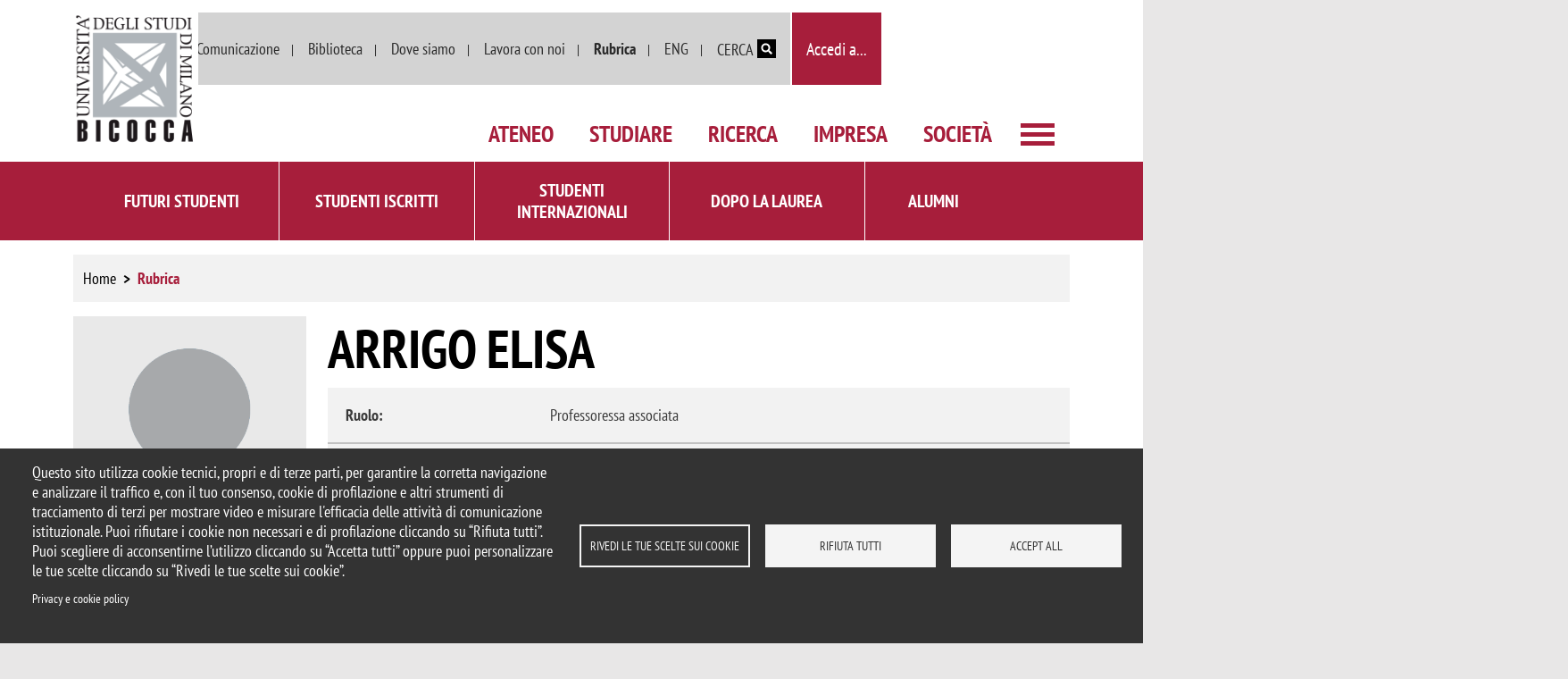

--- FILE ---
content_type: text/html; charset=UTF-8
request_url: https://www.unimib.it/elisa-arrigo
body_size: 15905
content:
<!DOCTYPE html>
<html lang="it" dir="ltr" prefix="content: http://purl.org/rss/1.0/modules/content/  dc: http://purl.org/dc/terms/  foaf: http://xmlns.com/foaf/0.1/  og: http://ogp.me/ns#  rdfs: http://www.w3.org/2000/01/rdf-schema#  schema: http://schema.org/  sioc: http://rdfs.org/sioc/ns#  sioct: http://rdfs.org/sioc/types#  skos: http://www.w3.org/2004/02/skos/core#  xsd: http://www.w3.org/2001/XMLSchema# ">
  <head>
    <meta charset="utf-8" />
<script type="application/json" id="cookies_matomo">var _paq = _paq || [];(function(){var u=(("https:" == document.location.protocol) ? "https://ingestion.webanalytics.italia.it/" : "http://ingestion.webanalytics.italia.it/");_paq.push(["setSiteId", "YjpNlBY0G6"]);_paq.push(["setTrackerUrl", u+"matomo.php"]);_paq.push(["setDoNotTrack", 1]);if (!window.matomo_search_results_active) {_paq.push(["trackPageView"]);}_paq.push(["setIgnoreClasses", ["no-tracking","colorbox"]]);_paq.push(["enableLinkTracking"]);var d=document,g=d.createElement("script"),s=d.getElementsByTagName("script")[0];g.type="text/javascript";g.defer=true;g.async=true;g.src=u+"matomo.js";s.parentNode.insertBefore(g,s);})();</script>
<link rel="canonical" href="https://www.unimib.it/elisa-arrigo" />
<link rel="shortlink" href="https://www.unimib.it/ugov/person/105579" />
<meta property="og:site_name" content="Università degli Studi di Milano-Bicocca" />
<meta property="og:type" content="article" />
<meta property="og:url" content="https://www.unimib.it/elisa-arrigo" />
<meta property="og:title" content="ARRIGO ELISA" />
<meta name="twitter:card" content="summary" />
<meta name="twitter:title" content="ARRIGO ELISA" />
<meta name="twitter:url" content="https://www.unimib.it/elisa-arrigo" />
<meta name="Generator" content="Drupal 9 (https://www.drupal.org)" />
<meta name="MobileOptimized" content="width" />
<meta name="HandheldFriendly" content="true" />
<meta name="viewport" content="width=device-width, initial-scale=1, shrink-to-fit=no" />
<meta http-equiv="x-ua-compatible" content="ie=edge" />
<link rel="icon" href="/sites/default/files/favicon.ico" type="image/vnd.microsoft.icon" />
<link rel="alternate" hreflang="it" href="https://www.unimib.it/elisa-arrigo" />

    <title>ARRIGO ELISA | Università degli Studi di Milano-Bicocca</title>
    <link rel="stylesheet" media="all" href="/core/modules/system/css/components/ajax-progress.module.css?t9alwp" />
<link rel="stylesheet" media="all" href="/core/modules/system/css/components/align.module.css?t9alwp" />
<link rel="stylesheet" media="all" href="/core/modules/system/css/components/autocomplete-loading.module.css?t9alwp" />
<link rel="stylesheet" media="all" href="/core/modules/system/css/components/fieldgroup.module.css?t9alwp" />
<link rel="stylesheet" media="all" href="/core/modules/system/css/components/container-inline.module.css?t9alwp" />
<link rel="stylesheet" media="all" href="/core/modules/system/css/components/clearfix.module.css?t9alwp" />
<link rel="stylesheet" media="all" href="/core/modules/system/css/components/details.module.css?t9alwp" />
<link rel="stylesheet" media="all" href="/core/modules/system/css/components/hidden.module.css?t9alwp" />
<link rel="stylesheet" media="all" href="/core/modules/system/css/components/item-list.module.css?t9alwp" />
<link rel="stylesheet" media="all" href="/core/modules/system/css/components/js.module.css?t9alwp" />
<link rel="stylesheet" media="all" href="/core/modules/system/css/components/nowrap.module.css?t9alwp" />
<link rel="stylesheet" media="all" href="/core/modules/system/css/components/position-container.module.css?t9alwp" />
<link rel="stylesheet" media="all" href="/core/modules/system/css/components/progress.module.css?t9alwp" />
<link rel="stylesheet" media="all" href="/core/modules/system/css/components/reset-appearance.module.css?t9alwp" />
<link rel="stylesheet" media="all" href="/core/modules/system/css/components/resize.module.css?t9alwp" />
<link rel="stylesheet" media="all" href="/core/modules/system/css/components/sticky-header.module.css?t9alwp" />
<link rel="stylesheet" media="all" href="/core/modules/system/css/components/system-status-counter.css?t9alwp" />
<link rel="stylesheet" media="all" href="/core/modules/system/css/components/system-status-report-counters.css?t9alwp" />
<link rel="stylesheet" media="all" href="/core/modules/system/css/components/system-status-report-general-info.css?t9alwp" />
<link rel="stylesheet" media="all" href="/core/modules/system/css/components/tabledrag.module.css?t9alwp" />
<link rel="stylesheet" media="all" href="/core/modules/system/css/components/tablesort.module.css?t9alwp" />
<link rel="stylesheet" media="all" href="/core/modules/system/css/components/tree-child.module.css?t9alwp" />
<link rel="stylesheet" media="all" href="/core/modules/views/css/views.module.css?t9alwp" />
<link rel="stylesheet" media="all" href="/modules/contrib/blazy/css/blazy.css?t9alwp" />
<link rel="stylesheet" media="all" href="/libraries/cookiesjsr/dist/cookiesjsr.min.css?t9alwp" />
<link rel="stylesheet" media="all" href="/modules/contrib/back_to_top/css/back_to_top.css?t9alwp" />
<link rel="stylesheet" media="all" href="/modules/contrib/extlink/extlink.css?t9alwp" />
<link rel="stylesheet" media="all" href="/modules/contrib/bootstrap_styles/css/bs_example_classes/background-color-classes.css?t9alwp" />
<link rel="stylesheet" media="all" href="/modules/contrib/bootstrap_styles/css/bs_example_classes/text-color-classes.css?t9alwp" />
<link rel="stylesheet" media="all" href="/modules/contrib/bootstrap_styles/css/bs_example_classes/text-alignment-classes.css?t9alwp" />
<link rel="stylesheet" media="all" href="/modules/contrib/bootstrap_styles/css/bs_example_classes/padding-classes.css?t9alwp" />
<link rel="stylesheet" media="all" href="/modules/contrib/bootstrap_styles/css/bs_example_classes/margin-classes.css?t9alwp" />
<link rel="stylesheet" media="all" href="/modules/contrib/bootstrap_styles/css/bs_example_classes/border-classes.css?t9alwp" />
<link rel="stylesheet" media="all" href="https://unpkg.com/aos@2.3.1/dist/aos.css" />
<link rel="stylesheet" media="all" href="/themes/contrib/bootstrap_barrio/css/components/user.css?t9alwp" />
<link rel="stylesheet" media="all" href="/themes/contrib/bootstrap_barrio/css/components/progress.css?t9alwp" />
<link rel="stylesheet" media="all" href="/themes/contrib/bootstrap_barrio/css/components/affix.css?t9alwp" />
<link rel="stylesheet" media="all" href="/themes/contrib/bootstrap_barrio/css/components/book.css?t9alwp" />
<link rel="stylesheet" media="all" href="/themes/contrib/bootstrap_barrio/css/components/contextual.css?t9alwp" />
<link rel="stylesheet" media="all" href="/themes/contrib/bootstrap_barrio/css/components/feed-icon.css?t9alwp" />
<link rel="stylesheet" media="all" href="/themes/contrib/bootstrap_barrio/css/components/field.css?t9alwp" />
<link rel="stylesheet" media="all" href="/themes/contrib/bootstrap_barrio/css/components/header.css?t9alwp" />
<link rel="stylesheet" media="all" href="/themes/contrib/bootstrap_barrio/css/components/help.css?t9alwp" />
<link rel="stylesheet" media="all" href="/themes/contrib/bootstrap_barrio/css/components/icons.css?t9alwp" />
<link rel="stylesheet" media="all" href="/themes/contrib/bootstrap_barrio/css/components/image-button.css?t9alwp" />
<link rel="stylesheet" media="all" href="/themes/contrib/bootstrap_barrio/css/components/item-list.css?t9alwp" />
<link rel="stylesheet" media="all" href="/themes/contrib/bootstrap_barrio/css/components/list-group.css?t9alwp" />
<link rel="stylesheet" media="all" href="/themes/contrib/bootstrap_barrio/css/components/page.css?t9alwp" />
<link rel="stylesheet" media="all" href="/themes/contrib/bootstrap_barrio/css/components/search-form.css?t9alwp" />
<link rel="stylesheet" media="all" href="/themes/contrib/bootstrap_barrio/css/components/shortcut.css?t9alwp" />
<link rel="stylesheet" media="all" href="/themes/contrib/bootstrap_barrio/css/components/sidebar.css?t9alwp" />
<link rel="stylesheet" media="all" href="/themes/contrib/bootstrap_barrio/css/components/site-footer.css?t9alwp" />
<link rel="stylesheet" media="all" href="/themes/contrib/bootstrap_barrio/css/components/skip-link.css?t9alwp" />
<link rel="stylesheet" media="all" href="/themes/contrib/bootstrap_barrio/css/components/table.css?t9alwp" />
<link rel="stylesheet" media="all" href="/themes/contrib/bootstrap_barrio/css/components/tabledrag.css?t9alwp" />
<link rel="stylesheet" media="all" href="/themes/contrib/bootstrap_barrio/css/components/tableselect.css?t9alwp" />
<link rel="stylesheet" media="all" href="/themes/contrib/bootstrap_barrio/css/components/tablesort-indicator.css?t9alwp" />
<link rel="stylesheet" media="all" href="/themes/contrib/bootstrap_barrio/css/components/ui.widget.css?t9alwp" />
<link rel="stylesheet" media="all" href="/themes/contrib/bootstrap_barrio/css/components/tabs.css?t9alwp" />
<link rel="stylesheet" media="all" href="/themes/contrib/bootstrap_barrio/css/components/toolbar.css?t9alwp" />
<link rel="stylesheet" media="all" href="/themes/contrib/bootstrap_barrio/css/components/vertical-tabs.css?t9alwp" />
<link rel="stylesheet" media="all" href="/themes/contrib/bootstrap_barrio/css/components/views.css?t9alwp" />
<link rel="stylesheet" media="all" href="/themes/contrib/bootstrap_barrio/css/components/ui-dialog.css?t9alwp" />
<link rel="stylesheet" media="all" href="/libraries/bootstrap/dist/css/bootstrap.min.css?t9alwp" />
<link rel="stylesheet" media="all" href="/themes/custom/unimib_base/css/style.css?t9alwp" />
<link rel="stylesheet" media="all" href="/sites/default/files/color/unimib_base-3d6b0fd9/colors.css?t9alwp" />
<link rel="stylesheet" media="all" href="/themes/custom/unimib_base/fontawesome/all.css?t9alwp" />
<link rel="stylesheet" media="all" href="/themes/contrib/bootstrap_barrio/css/components/breadcrumb.css?t9alwp" />
<link rel="stylesheet" media="all" href="/themes/contrib/bootstrap_barrio/css/colors/messages/messages-white.css?t9alwp" />
<link rel="stylesheet" media="all" href="/themes/custom/unimib_base/fonts/pt_sans_narrow.css?t9alwp" />
<link rel="stylesheet" media="all" href="/themes/custom/unimib_base/fonts/google_PTSN.css?t9alwp" />
<link rel="stylesheet" media="print" href="/themes/contrib/bootstrap_barrio/css/print.css?t9alwp" />

    

<script defer type="text/javascript" src="https://api.pirsch.io/pirsch.js" id="pirschjs" data-code="j04pTNttVnppuBNapMWFKfJfSa9InMId"></script>
<script defer type="text/javascript" src="https://api.pirsch.io/pirsch-extended.js"
    id="pirschextendedjs"
    data-code="j04pTNttVnppuBNapMWFKfJfSa9InMId"></script>



<!-- Google tag (gtag.js) -->
<script async src="https://www.googletagmanager.com/gtag/js?id=G-E8DQQ7CPNH"></script>
<script>
window.dataLayer = window.dataLayer || [];
function gtag(){dataLayer.push(arguments);}
gtag('js', new Date());

gtag('config', 'G-E8DQQ7CPNH');
</script>


  </head>
  <body class="layout-no-sidebars has-featured-top site-default path-ugov">
    <a href="#main-content" class="visually-hidden focusable skip-link">
      Salta al contenuto principale
    </a>
    
      <div class="dialog-off-canvas-main-canvas" data-off-canvas-main-canvas>
    <div id="page-wrapper">
	<div id="page">

		<header id="header" class="header www" role="banner" aria-label="Intestazione del sito">
												<nav class="navbar" id="navbar-top">
													
							  <section class="w-100 region region-top-header">
    <div id="block-modale" class="modale block block-block-content block-block-contentdea5970d-16f5-4575-bdec-3c20b83136d1">
  
    
      <div class="content">
      
            <div class="clearfix text-formatted field field--name-body field--type-text-with-summary field--label-hidden field__item"><div class="d-block d-xl-none"><button class="btn modal-btn modal-btn--mobile white" data-bs-target="#ModalCenter" data-bs-toggle="modal" type="button"><span>accedi a...</span></button></div>
<div aria-hidden="true" aria-labelledby="ModalCenterTitle" class="modal fade" id="ModalCenter" role="dialog" tabindex="-1">
<div class="modal-dialog modal-dialog-centered">
<div class="modal-content">
<div class="modal-header">
<div class="modal-title" id="ModalCenterTitle">ACCEDI A...</div>
<p><button aria-label="Close" class="btn-close" data-bs-dismiss="modal" type="button"></button></p></div>
<div class="modal-body">
<ul class="d-flex flex-wrap">
<li><a href="https://s3w.si.unimib.it/">Segreterie online</a></li>
<li><a href="https://unimibit.sharepoint.com/sites/MyUniMiB">MyUniMiB-staff</a></li>
<li><a href="http://elearning.unimib.it/">e-learning</a></li>
<li><a href="https://area-redazionale.unimib.it/">Modifica scheda rubrica</a></li>
<li><a href="http://gestioneorari.didattica.unimib.it/PortaleStudentiUnimib/">Calendario lezioni/esami</a></li>
<li><a href="https://mail.google.com/a/unimib.it">Webmail</a></li>
</ul>
</div>
</div>
</div>
</div>
</div>
      
    </div>
  </div>

  </section>

																			</nav>
				
				<nav class="navbar" id="navbar-main">
											<div class="container d-none d-xl-block">
							<a href="/" title="Home" rel="home" class="navbar-brand">
								<img src="/sites/default/files/logo.png" alt="Home" class="img-fluid d-inline-block align-top">
							</a>
							<div class="contenitore">
								  <section class="container region region-header">
    

		<nav role="navigation" aria-label="Menu di servizio"  id="block-menudiservizio" class="block block-menu navigation menu--menu-menu-servizio">
				

							
							<ul class="clearfix nav">
																	<li class="nav-item">

						
													<a href="https://www.unimib.it/ateneo/organizzazione/dipartimenti" class="nav-link nav-link-https--wwwunimibit-ateneo-organizzazione-dipartimenti">Dipartimenti</a>
						
											</li>
														<li class="nav-item">

						
													<a href="https://www.unimib.it/societa/comunicazione" class="nav-link nav-link-https--wwwunimibit-societa-comunicazione">Comunicazione</a>
						
											</li>
														<li class="nav-item menu-item--collapsed">

						
													<a href="http://www.biblio.unimib.it/" title="Vai a Biblioteca" class="nav-link nav-link-http--wwwbibliounimibit-">Biblioteca</a>
						
											</li>
														<li class="nav-item menu-item--collapsed">

						
													<a href="/dove-siamo" title="Vai a Dove siamo" class="nav-link nav-link--dove-siamo" data-drupal-link-system-path="node/1068">Dove siamo</a>
						
											</li>
														<li class="nav-item menu-item--collapsed">

						
													<a href="/concorsi" title="Vai a Lavora con noi" class="nav-link nav-link--concorsi" data-drupal-link-system-path="node/447">Lavora con noi</a>
						
											</li>
														<li class="nav-item menu-item--active-trail">

						
													<a href="/rubrica" class="nav-link active nav-link--rubrica" data-drupal-link-system-path="node/893">Rubrica</a>
						
											</li>
														<li class="nav-item">

						
													<a href="/ugov/switch?url=https%3A//en.unimib.it/ugov/person/105579" class="nav-link nav-link--ugov-switchurlhttps3a--enunimibit-ugov-person-105579" data-drupal-link-system-path="ugov/switch">ENG</a>
						
											</li>
														<li class="nav-item dropdown form-ricerca form-ricerca--desktop d-none d-xl-block">

						
													<button class="nav-link dropdown-toggle" href="#" data-bs-toggle="dropdown" aria-expanded="false">
																	<span>Cerca</span>
									<img src="/themes/custom/unimib_base/icons/lens.svg" alt="icona lente di ricerca" class="search__icon--white"/>
															</button>

							<div class="dropdown-menu">
								<form action="/search/google" method="get" id="search-block-form" accept-charset="UTF-8" class="search-form search-block-form form-row">
									<fieldset class="js-form-item js-form-type-search form-type-search js-form-item-keys form-item-keys form-no-label">
																					<label for="edit-keys" class="visually-hidden">Cerca</label>
											<input title="Inserisci i termini da cercare." data-drupal-selector="edit-keys" type="search" id="edit-keys" name="keys" value="" size="15" maxlength="128" class="form-search form-control">
																			</fieldset>
									<div data-drupal-selector="edit-actions" class="form-actions js-form-wrapper form-wrapper" id="edit-actions">
																					<button data-drupal-selector="edit-submit" type="submit" id="edit-submit" value="Cerca" class="button js-form-submit form-submit btn">Cerca</button>
																			</div>
								</form>
							</div>

						
											</li>
														<li class="nav-item">

						
													<button type="button" class="btn modal-btn white" data-bs-toggle="modal" data-bs-target="#ModalCenter">
																	Accedi a...
															</button>

						
											</li>
							</ul>
			


			</nav>


		<nav role="navigation" aria-label="Menu principale"  id="block-unimib-base-main-menu" class="menu--main portale-menu--main d-none d-xl-block navbar-expand-xl block block-menu navigation">
				

							
              <ul class="clearfix nav navbar-nav">
                    <li class="nav-item menu-item--collapsed">
                          <a href="/ateneo" class="nav-link nav-link--ateneo" data-drupal-link-system-path="node/33217">Ateneo</a>
              </li>
                <li class="nav-item menu-item--collapsed">
                          <a href="/studiare" class="nav-link nav-link--studiare" data-drupal-link-system-path="node/33243">Studiare</a>
              </li>
                <li class="nav-item menu-item--collapsed">
                          <a href="/ricerca" class="nav-link nav-link--ricerca" data-drupal-link-system-path="node/33310">Ricerca</a>
              </li>
                <li class="nav-item menu-item--collapsed">
                          <a href="/impresa" class="nav-link nav-link--impresa" data-drupal-link-system-path="node/33263">Impresa</a>
              </li>
                <li class="nav-item menu-item--collapsed">
                          <a href="/societa" class="nav-link nav-link--societa" data-drupal-link-system-path="node/33289">Società</a>
              </li>
        </ul>
  


			</nav>

  </section>

								<div class="bottone-top">
									<button class="navbar-toggler collapsed" type="button" data-bs-toggle="collapse" data-bs-target="#CollapsingNavbar" aria-controls="CollapsingNavbar" aria-expanded="false" aria-label="Main menu">
										<span class="icon-bar" aria-hidden="true"></span>
										<span class="icon-bar" aria-hidden="true"></span>
										<span class="icon-bar" aria-hidden="true"></span>
									</button>
								</div>
							</div>
						</div>

						
												<div class="container-fluid container-xl">
							<a href="/" title="Home" rel="home" class="navbar-brand d-block d-xl-none">
								<img src="/sites/default/files/logo.png" alt="Home" class="img-fluid d-inline-block align-top">
							</a>
							<div class="contenitore">
																<div class="form-ricerca navbar-toggler d-block d-xl-none">
									<button class="navbar-toggler nav-link dropdown-toggle" href="#" data-bs-toggle="dropdown" aria-expanded="false">
																					<span>Cerca</span>
																			</button>

									<div class="dropdown-menu">
										<form action="/search/google" method="get" id="search-block-form" accept-charset="UTF-8" class="search-form search-block-form form-row">
											<fieldset class="js-form-item js-form-type-search form-type-search js-form-item-keys form-item-keys form-no-label">
																									<label for="edit-keys" class="visually-hidden">Cerca</label>
													<input title="Inserisci i termini da cercare." data-drupal-selector="edit-keys" type="search" id="edit-keys" name="keys" value="" size="15" maxlength="128" class="form-search form-control">
																							</fieldset>
											<div data-drupal-selector="edit-actions" class="form-actions js-form-wrapper form-wrapper" id="edit-actions">
																							<button data-drupal-selector="edit-submit" type="submit" id="edit-submit" value="Cerca" class="button js-form-submit form-submit btn">Cerca</button>
																						</div>
										</form>
									</div>
								</div>
								
																<button class="navbar-toggler collapsed d-xl-none" type="button" data-bs-toggle="collapse" data-bs-target="#CollapsingNavbar" aria-controls="CollapsingNavbar" aria-expanded="false" aria-label="Main menu">
									<span class="icon-bar" aria-hidden="true"></span>
									<span class="icon-bar" aria-hidden="true"></span>
									<span class="icon-bar" aria-hidden="true"></span>
								</button>
								<div class="collapse navbar-collapse justify-content-end row" id="CollapsingNavbar">
																		<div class="container-fluid container-md">
										  

		<nav role="navigation" aria-label="Menu principale"  id="block-menuprincipale-2" class="menu--main menu--main-expanded d-none d-xl-block block block-menu navigation">
				

							
							
			<ul class="clearfix nav navbar-nav align-items-start row">
			
														<li class="nav-item lvl-0 col-md-4">
												<a href="/ateneo" class="nav-link nav-link--ateneo" data-drupal-link-system-path="node/33217">Ateneo</a>
																					<ul>
				
														<li class="nav-item lvl-1">
												<a href="/ateneo/storia" title="Vai a  La Storia" class="nav-link--ateneo-storia" data-drupal-link-system-path="node/44">La Storia</a>
											</li>
														<li class="nav-item lvl-1">
												<a href="/node/33193" class="nav-link--node-33193" data-drupal-link-system-path="node/33193">Organizzazione</a>
											</li>
														<li class="nav-item lvl-1">
												<a href="/ateneo/fondazione-bicocca" class="nav-link--ateneo-fondazione-bicocca" data-drupal-link-system-path="node/34602">Fondazione Bicocca</a>
											</li>
														<li class="nav-item lvl-1">
												<a href="/ateneo/assicurazione-qualita" title="Vai a Assicurazione di qualità" class="nav-link--ateneo-assicurazione-qualita" data-drupal-link-system-path="node/15491">Assicurazione di qualità</a>
											</li>
														<li class="nav-item lvl-1">
												<a href="/node/33266" class="nav-link--node-33266" data-drupal-link-system-path="node/33266">Documenti strategici</a>
											</li>
														<li class="nav-item lvl-1">
												<a href="/node/33276" class="nav-link--node-33276" data-drupal-link-system-path="node/33276">Salute e sicurezza</a>
											</li>
														<li class="nav-item lvl-1">
												<a href="/ateneo/bicocca-nei-ranking" title="Vai a Bicocca nei ranking" class="nav-link--ateneo-bicocca-nei-ranking" data-drupal-link-system-path="node/96">Bicocca nei ranking</a>
											</li>
														<li class="nav-item lvl-1">
												<a href="/ateneo/bicocca-sostenibile" class="nav-link--ateneo-bicocca-sostenibile" data-drupal-link-system-path="node/21179">Bicocca sostenibile</a>
											</li>
														<li class="nav-item lvl-1">
												<a href="/ateneo/iniziative-internazionali" class="nav-link--ateneo-iniziative-internazionali" data-drupal-link-system-path="node/34095">Iniziative internazionali</a>
											</li>
														<li class="nav-item lvl-1">
												<a href="/node/33220" class="nav-link--node-33220" data-drupal-link-system-path="node/33220">Servizi per il personale</a>
											</li>
														<li class="nav-item lvl-1">
												<a href="/ateneo/opportunita-e-facilities" title="Vai ad Opportunità e facilities" class="nav-link--ateneo-opportunita-e-facilities" data-drupal-link-system-path="node/34305">Opportunità e facilities</a>
											</li>
														<li class="nav-item lvl-1">
												<a href="/node/35176" class="nav-link--node-35176" data-drupal-link-system-path="node/35176">Bacheca istituzionale</a>
											</li>
														<li class="nav-item lvl-1">
												<a href="/ateneo/urp-ufficio-relazioni-pubblico" title="Vai a URP -Ufficio Relazioni con il Pubblico" class="nav-link--ateneo-urp-ufficio-relazioni-pubblico" data-drupal-link-system-path="node/33">URP - Ufficio Relazioni con il Pubblico</a>
											</li>
							</ul>
			
											</li>
														<li class="nav-item lvl-0 col-md-4">
												<a href="/studiare" class="nav-link nav-link--studiare" data-drupal-link-system-path="node/33243">Studiare</a>
																					<ul>
				
														<li class="nav-item lvl-1">
												<a href="/didattica/offerta-formativa/corsi-laurea-iscrizioni" class="nav-link--didattica-offerta-formativa-corsi-laurea-iscrizioni" data-drupal-link-system-path="node/25201">Corsi di laurea - iscrizioni</a>
											</li>
														<li class="nav-item lvl-1">
												<a href="/didattica/offerta-formativa/alta-formazione" class="nav-link--didattica-offerta-formativa-alta-formazione" data-drupal-link-system-path="node/27913">Alta Formazione</a>
											</li>
														<li class="nav-item lvl-1">
												<a href="/didattica/dottorato-ricerca" title="Vai a Dottorato di ricerca" class="nav-link--didattica-dottorato-ricerca" data-drupal-link-system-path="node/24027">Dottorato di ricerca</a>
											</li>
														<li class="nav-item lvl-1">
												<a href="/didattica/offerta-formativa/scuole-specializzazione" class="nav-link--didattica-offerta-formativa-scuole-specializzazione" data-drupal-link-system-path="node/25205">Scuole di specializzazione</a>
											</li>
														<li class="nav-item lvl-1">
												<a href="/studiare/formazione-insegnanti" title="Vai a Formazione Insegnanti" class="nav-link--studiare-formazione-insegnanti" data-drupal-link-system-path="node/54">Formazione Insegnanti</a>
											</li>
														<li class="nav-item lvl-1">
												<a href="/studiare/opportunita" class="nav-link--studiare-opportunita" data-drupal-link-system-path="node/34097">Opportunità di studio</a>
											</li>
														<li class="nav-item lvl-1">
												<a href="/studiare/bicocca-international" class="nav-link--studiare-bicocca-international" data-drupal-link-system-path="node/33267">Bicocca International</a>
											</li>
														<li class="nav-item lvl-1">
												<a href="/studiare/focus-erasmus" class="nav-link--studiare-focus-erasmus" data-drupal-link-system-path="node/30617">Focus Erasmus</a>
											</li>
														<li class="nav-item lvl-1">
												<a href="/studiare/pa-110-e-lode-formazione-dipendenti-pubblici" class="nav-link--studiare-pa-110-e-lode-formazione-dipendenti-pubblici" data-drupal-link-system-path="node/24651">PA 110 e lode - Formazione per i dipendenti pubblici</a>
											</li>
														<li class="nav-item lvl-1">
												<a href="/studiare/servizi" class="nav-link--studiare-servizi" data-drupal-link-system-path="node/34098">Servizi per studenti e laureati</a>
											</li>
							</ul>
			
											</li>
														<li class="nav-item lvl-0 col-md-4">
												<a href="/ricerca" class="nav-link nav-link--ricerca" data-drupal-link-system-path="node/33310">Ricerca</a>
																					<ul>
				
														<li class="nav-item lvl-1">
												<a href="/ricerca/ambiti-ricerca" class="nav-link--ricerca-ambiti-ricerca" data-drupal-link-system-path="node/193">Ambiti di ricerca</a>
											</li>
														<li class="nav-item lvl-1">
												<a href="/ricerca/ricerca-bicocca/dipartimenti-eccellenza-0" class="nav-link--ricerca-ricerca-bicocca-dipartimenti-eccellenza-0" data-drupal-link-system-path="node/32984">Dipartimenti di Eccellenza</a>
											</li>
														<li class="nav-item lvl-1">
												<a href="/ateneo/organizzazione/dipartimenti" class="nav-link--ateneo-organizzazione-dipartimenti" data-drupal-link-system-path="node/15561">Dipartimenti e scuole</a>
											</li>
														<li class="nav-item lvl-1">
												<a href="/ricerca/organizzazione-infrastrutture" class="nav-link--ricerca-organizzazione-infrastrutture" data-drupal-link-system-path="node/33311">Organizzazione e infrastrutture</a>
											</li>
														<li class="nav-item lvl-1">
												<a href="/ricerca/ricerca-bicocca/progetti-ricerca" class="nav-link--ricerca-ricerca-bicocca-progetti-ricerca" data-drupal-link-system-path="node/19993">Progetti di ricerca</a>
											</li>
														<li class="nav-item lvl-1">
												<a href="/ricerca/finanziamenti-partnership" class="nav-link--ricerca-finanziamenti-partnership" data-drupal-link-system-path="node/33312">Finanziamenti e partnership</a>
											</li>
														<li class="nav-item lvl-1">
												<a href="/ricerca/iris-gestionale-della-ricerca" title="Vai ad IRIS - Gestionale della ricerca" class="nav-link--ricerca-iris-gestionale-della-ricerca" data-drupal-link-system-path="node/1526">IRIS - Gestionale della ricerca</a>
											</li>
														<li class="nav-item lvl-1">
												<a href="/ricerca/valorizzazione" class="nav-link--ricerca-valorizzazione" data-drupal-link-system-path="node/33314">Valorizzazione della ricerca</a>
											</li>
														<li class="nav-item lvl-1">
												<a href="/ricerca/valutazione-della-ricerca-0" class="nav-link--ricerca-valutazione-della-ricerca-0" data-drupal-link-system-path="node/25527">Valutazione della ricerca</a>
											</li>
							</ul>
			
											</li>
														<li class="nav-item lvl-0 col-md-4">
												<a href="/impresa" class="nav-link nav-link--impresa" data-drupal-link-system-path="node/33263">Impresa</a>
																					<ul>
				
														<li class="nav-item lvl-1">
												<a href="/impresa/collaborazioni-enti-ed-imprese" class="nav-link--impresa-collaborazioni-enti-ed-imprese" data-drupal-link-system-path="node/33724">Collaborazioni con Enti ed Imprese</a>
											</li>
														<li class="nav-item lvl-1">
												<a href="/impresa/servizi-scientifici-e-tecnologici-imprese" class="nav-link--impresa-servizi-scientifici-e-tecnologici-imprese" data-drupal-link-system-path="node/32570">Servizi scientifici e tecnologici per le imprese</a>
											</li>
														<li class="nav-item lvl-1">
												<a href="/servizi/aziende/contratti-ricerca-brevetti-spin" class="nav-link--servizi-aziende-contratti-ricerca-brevetti-spin" data-drupal-link-system-path="node/22868">Contratti di Ricerca, Brevetti, Spin-off</a>
											</li>
														<li class="nav-item lvl-1">
												<a href="/impresa/finanziamenti-e-partnership" class="nav-link--impresa-finanziamenti-e-partnership" data-drupal-link-system-path="node/22263">Finanziamenti e Partnership</a>
											</li>
														<li class="nav-item lvl-1">
												<a href="/ateneo/bacheca/donazioni-5x1000" class="nav-link--ateneo-bacheca-donazioni-5x1000" data-drupal-link-system-path="node/36">Donazioni 5x1000</a>
											</li>
														<li class="nav-item lvl-1">
												<a href="/impresa/bicocca-universita-del-crowdfunding" class="nav-link--impresa-bicocca-universita-del-crowdfunding" data-drupal-link-system-path="node/30563">Bicocca Università del Crowdfunding</a>
											</li>
														<li class="nav-item lvl-1">
												<a href="/servizi/aziende/formazione-e-lavoro" class="nav-link--servizi-aziende-formazione-e-lavoro" data-drupal-link-system-path="node/22179">Formazione e Lavoro</a>
											</li>
														<li class="nav-item lvl-1">
												<a href="/impresa/benefici-fiscali" class="nav-link--impresa-benefici-fiscali" data-drupal-link-system-path="node/22402">Benefici Fiscali</a>
											</li>
														<li class="nav-item lvl-1">
												<a href="/servizi/proposte-welfare" title="Welfare" class="nav-link--servizi-proposte-welfare" data-drupal-link-system-path="node/15403">Proposte Welfare</a>
											</li>
							</ul>
			
											</li>
														<li class="nav-item lvl-0 col-md-4">
												<a href="/societa" class="nav-link nav-link--societa" data-drupal-link-system-path="node/33289">Società</a>
																					<ul>
				
														<li class="nav-item lvl-1">
												<a href="/societa/comunicazione" class="nav-link--societa-comunicazione" data-drupal-link-system-path="node/34092">Stampa e Comunicazione</a>
											</li>
														<li class="nav-item lvl-1">
												<a href="/comunicazione/campagne-sensibilizzazione" class="nav-link--comunicazione-campagne-sensibilizzazione" data-drupal-link-system-path="node/14966">Campagne di sensibilizzazione</a>
											</li>
														<li class="nav-item lvl-1">
												<a href="https://bnews.unimib.it/" class="nav-link-https--bnewsunimibit-">BNews </a>
											</li>
														<li class="nav-item lvl-1">
												<a href="/ricerca/bicocca-research-magazine" class="nav-link--ricerca-bicocca-research-magazine" data-drupal-link-system-path="node/23002">Bicocca Research Magazine</a>
											</li>
														<li class="nav-item lvl-1">
												<a href="/servizi/territorio/bicocca-pa" class="nav-link--servizi-territorio-bicocca-pa" data-drupal-link-system-path="node/28255">Bicocca con le PA</a>
											</li>
														<li class="nav-item lvl-1">
												<a href="/societa/innovation-pub" class="nav-link--societa-innovation-pub" data-drupal-link-system-path="node/204">Innovation pub</a>
											</li>
														<li class="nav-item lvl-1">
												<a href="/ricerca/scienza-aperta" class="nav-link--ricerca-scienza-aperta" data-drupal-link-system-path="node/20076">Scienza aperta</a>
											</li>
														<li class="nav-item lvl-1">
												<a href="/societa/servizio-consultazione-psicologica" class="nav-link--societa-servizio-consultazione-psicologica" data-drupal-link-system-path="node/18644">Servizio di consultazione psicologica</a>
											</li>
														<li class="nav-item lvl-1">
												<a href="/servizi-linfanzia" class="nav-link--servizi-linfanzia" data-drupal-link-system-path="node/35188">Servizi per l&#039;infanzia</a>
											</li>
														<li class="nav-item lvl-1">
												<a href="/societa/b-spa-servizio-psicodiagnostico-degli-apprendimenti" class="nav-link--societa-b-spa-servizio-psicodiagnostico-degli-apprendimenti" data-drupal-link-system-path="node/36942">B-SPA Servizio psicodiagnostico degli apprendimenti</a>
											</li>
							</ul>
			
											</li>
							</ul>
			


			</nav>


		<nav role="navigation" aria-label="Menu principale"  id="block-menuprincipale-3" class="menu--main portale-menu--main d-xl-none block block-menu navigation">
				

							
              <ul class="clearfix nav navbar-nav">
                    <li class="nav-item menu-item--collapsed">
                          <a href="/ateneo" class="nav-link nav-link--ateneo" data-drupal-link-system-path="node/33217">Ateneo</a>
              </li>
                <li class="nav-item menu-item--collapsed">
                          <a href="/studiare" class="nav-link nav-link--studiare" data-drupal-link-system-path="node/33243">Studiare</a>
              </li>
                <li class="nav-item menu-item--collapsed">
                          <a href="/ricerca" class="nav-link nav-link--ricerca" data-drupal-link-system-path="node/33310">Ricerca</a>
              </li>
                <li class="nav-item menu-item--collapsed">
                          <a href="/impresa" class="nav-link nav-link--impresa" data-drupal-link-system-path="node/33263">Impresa</a>
              </li>
                <li class="nav-item menu-item--collapsed">
                          <a href="/societa" class="nav-link nav-link--societa" data-drupal-link-system-path="node/33289">Società</a>
              </li>
        </ul>
  


			</nav>


		<nav role="navigation" aria-label="Menu voci rapide"  id="block-menuvocirapide" class="d-none d-xl-block block block-menu navigation menu--menu-voci-rapide">
				

							
              <ul class="clearfix nav">
                    <li class="nav-item">
                <a href="https://www.unimib.it/iscriviti" class="nav-link nav-link-https--wwwunimibit-iscriviti">Futuri studenti</a>
              </li>
                <li class="nav-item">
                <a href="https://www.unimib.it/studenti-iscritti" class="nav-link nav-link-https--wwwunimibit-studenti-iscritti">Studenti iscritti</a>
              </li>
                <li class="nav-item">
                <a href="https://www.unimib.it/studenti-internazionali" class="nav-link nav-link-https--wwwunimibit-studenti-internazionali">Studenti internazionali</a>
              </li>
                <li class="nav-item">
                <a href="https://www.unimib.it/post-laurea" class="nav-link nav-link-https--wwwunimibit-post-laurea">Dopo la laurea</a>
              </li>
                <li class="nav-item">
                <a href="https://www.unimib.it/navigazione-utente/alumni" class="nav-link nav-link-https--wwwunimibit-navigazione-utente-alumni">Alumni</a>
              </li>
        </ul>
  


			</nav>


		<nav role="navigation" aria-label="Navigazione utente"  id="block-navigazioneutente" class="menu--menu-navigazione-utente--mobile d-block d-lg-none block block-menu navigation menu--menu-navigazione-utente">
				

							
              <ul class="clearfix nav">
                    <li class="nav-item">
                <a href="/iscriviti" title="" class="nav-link nav-link--iscriviti" data-drupal-link-system-path="node/33244">Futuri studenti</a>
              </li>
                <li class="nav-item">
                <a href="/studenti-iscritti" title="" class="nav-link nav-link--studenti-iscritti" data-drupal-link-system-path="node/33245">Studenti iscritti</a>
              </li>
                <li class="nav-item">
                <a href="/studenti-internazionali" title="" class="nav-link nav-link--studenti-internazionali" data-drupal-link-system-path="node/33246">Studenti internazionali</a>
              </li>
                <li class="nav-item">
                <a href="/post-laurea" title="" class="nav-link nav-link--post-laurea" data-drupal-link-system-path="node/33247">Dopo la laurea</a>
              </li>
                <li class="nav-item">
                <a href="/navigazione-utente/alumni" title="" class="nav-link nav-link--navigazione-utente-alumni" data-drupal-link-system-path="taxonomy/term/5">Alumni</a>
              </li>
        </ul>
  


			</nav>


		<nav role="navigation" aria-label="Menu di servizio (mobile)"  id="block-menudiservizio-3" class="block block-menu navigation menu--menu-menu-servizio">
				

							
							<ul class="clearfix nav">
																	<li class="nav-item">

						
													<a href="https://www.unimib.it/ateneo/organizzazione/dipartimenti" class="nav-link nav-link-https--wwwunimibit-ateneo-organizzazione-dipartimenti">Dipartimenti</a>
						
											</li>
														<li class="nav-item">

						
													<a href="https://www.unimib.it/societa/comunicazione" class="nav-link nav-link-https--wwwunimibit-societa-comunicazione">Comunicazione</a>
						
											</li>
														<li class="nav-item menu-item--collapsed">

						
													<a href="http://www.biblio.unimib.it/" title="Vai a Biblioteca" class="nav-link nav-link-http--wwwbibliounimibit-">Biblioteca</a>
						
											</li>
														<li class="nav-item menu-item--collapsed">

						
													<a href="/dove-siamo" title="Vai a Dove siamo" class="nav-link nav-link--dove-siamo" data-drupal-link-system-path="node/1068">Dove siamo</a>
						
											</li>
														<li class="nav-item menu-item--collapsed">

						
													<a href="/concorsi" title="Vai a Lavora con noi" class="nav-link nav-link--concorsi" data-drupal-link-system-path="node/447">Lavora con noi</a>
						
											</li>
														<li class="nav-item menu-item--active-trail">

						
													<a href="/rubrica" class="nav-link active nav-link--rubrica" data-drupal-link-system-path="node/893">Rubrica</a>
						
											</li>
														<li class="nav-item">

						
													<a href="/ugov/switch?url=https%3A//en.unimib.it/ugov/person/105579" class="nav-link nav-link--ugov-switchurlhttps3a--enunimibit-ugov-person-105579" data-drupal-link-system-path="ugov/switch">ENG</a>
						
											</li>
														<li class="nav-item dropdown form-ricerca form-ricerca--desktop d-none d-xl-block">

						
													<button class="nav-link dropdown-toggle" href="#" data-bs-toggle="dropdown" aria-expanded="false">
																	<span>Cerca</span>
									<img src="/themes/custom/unimib_base/icons/lens.svg" alt="icona lente di ricerca" class="search__icon--white"/>
															</button>

							<div class="dropdown-menu">
								<form action="/search/google" method="get" id="search-block-form" accept-charset="UTF-8" class="search-form search-block-form form-row">
									<fieldset class="js-form-item js-form-type-search form-type-search js-form-item-keys form-item-keys form-no-label">
																					<label for="edit-keys" class="visually-hidden">Cerca</label>
											<input title="Inserisci i termini da cercare." data-drupal-selector="edit-keys" type="search" id="edit-keys" name="keys" value="" size="15" maxlength="128" class="form-search form-control">
																			</fieldset>
									<div data-drupal-selector="edit-actions" class="form-actions js-form-wrapper form-wrapper" id="edit-actions">
																					<button data-drupal-selector="edit-submit" type="submit" id="edit-submit" value="Cerca" class="button js-form-submit form-submit btn">Cerca</button>
																			</div>
								</form>
							</div>

						
											</li>
														<li class="nav-item">

						
													<button type="button" class="btn modal-btn white" data-bs-toggle="modal" data-bs-target="#ModalCenter">
																	Accedi a...
															</button>

						
											</li>
							</ul>
			


			</nav>


									</div>
																	</div>
							
							</div> 											</div>
														</nav>
			</header>

			<div class="highlighted">
			<aside class="container section clearfix" role="complementary">
				  <div data-drupal-messages-fallback class="hidden"></div>


			</aside>
		</div>
	
						<div class="featured-top">
				<div class="featured-top__inner section container clearfix">
					  <section class="region region-featured-top">
    

		<nav role="navigation" aria-label="Navigazione utente"  id="block-navigazioneutente-2" class="container d-none d-lg-block block block-menu navigation menu--menu-navigazione-utente">
				

							
              <ul class="clearfix nav">
                    <li class="nav-item">
                <a href="/iscriviti" title="" class="nav-link nav-link--iscriviti" data-drupal-link-system-path="node/33244">Futuri studenti</a>
              </li>
                <li class="nav-item">
                <a href="/studenti-iscritti" title="" class="nav-link nav-link--studenti-iscritti" data-drupal-link-system-path="node/33245">Studenti iscritti</a>
              </li>
                <li class="nav-item">
                <a href="/studenti-internazionali" title="" class="nav-link nav-link--studenti-internazionali" data-drupal-link-system-path="node/33246">Studenti internazionali</a>
              </li>
                <li class="nav-item">
                <a href="/post-laurea" title="" class="nav-link nav-link--post-laurea" data-drupal-link-system-path="node/33247">Dopo la laurea</a>
              </li>
                <li class="nav-item">
                <a href="/navigazione-utente/alumni" title="" class="nav-link nav-link--navigazione-utente-alumni" data-drupal-link-system-path="taxonomy/term/5">Alumni</a>
              </li>
        </ul>
  


			</nav>

  </section>

				</div>
			</div>
			
	<div id="main-wrapper" class="layout-main-wrapper clearfix">
					<div id="main" class="container">
				  <div id="block-unimib-base-breadcrumbs" class="d-none d-md-block block block-system block-system-breadcrumb-block">
  
    
      <div class="content">
      

  <nav role="navigation" aria-label="breadcrumb">
    <ol class="breadcrumb">
                  <li class="breadcrumb-item">
          <a href="/">Home</a>
        </li>
                        <li class="breadcrumb-item active">
          Rubrica
        </li>
              </ol>
  </nav>

    </div>
  </div>
<div class="views-element-container block block-views block-views-blockiris-equipment-elenchi-block-2" id="block-views-block-iris-equipment-elenchi-block-2">
  
    
      <div class="content">
      <div><div class="equipment-list view view-iris-equipment-elenchi view-id-iris_equipment_elenchi view-display-id-block_2 js-view-dom-id-cfaa7d1f644bbf01b9fa4e5c7b274248ad551b15b4e86dc5ab19efd6eaad797c">
  
    
      
  
          </div>
</div>

    </div>
  </div>


				<div class="row row-offcanvas row-offcanvas-left clearfix">
										<main class="main-content col order-last" id="content" role="main">
						<section class="section">
							<a id="main-content" tabindex="-1"></a>
							  <div id="block-cookiesui" class="block block-cookies block-cookies-ui-block">
  
    
      <div class="content">
        
<div id="cookiesjsr"></div>

    </div>
  </div>
<div id="block-unimib-base-content" class="block block-system block-system-main-block">
  
    
      <div class="content">
      <div class="person">
  <div  class="_none"><div  class="w-100">
  <div  class="layout row no-gutters layout-builder__layout">
    
                        <div  class="col-lg-3 col-md-3 col-12 mb-4 mb-md-0">
          <div class="views-element-container block block-views block-views-blockugov-person-block-2">
  
    
      <div class="content">
      <div><div class="view view-ugov-person view-id-ugov_person view-display-id-block_2 js-view-dom-id-8c814303749a0309b26967197da22c6f17820a20eed5209810cb97b19ec1d0cf">
  
    
      
      <div class="view-content row">
          <div>
    <div class="views-field views-field-field-foto"><div class="field-content"><img typeof="Image" class="img-responsive" src="/sites/default/files/default_images/transgender_1.png"></div></div>
  </div>

    </div>
  
          </div>
</div>

    </div>
  </div>
<div class="views-element-container block block-views block-views-blockugov-person-block-1">
  
    
      <div class="content">
      <div><div class="view view-ugov-person view-id-ugov_person view-display-id-block_1 js-view-dom-id-c03c4225ae8e2cd34d495f555854e40daa1fbe79099f3a288cc250995d7d81e0">
  
    
      
      <div class="view-content row">
          <div>
    <div class="field-content field-cv"><a href="https://www.unimib.it/sites/default/files/2023-09/Short%20academic%20CV%20dems.pdf">Curriculum vitae</a></div>
  </div>

    </div>
  
          </div>
</div>

    </div>
  </div>
<div class="views-element-container block block-views block-views-blockugov-person-block-4">
  
    
      <div class="content">
      <div><div class="person--allegati person__allegati view view-ugov-person view-id-ugov_person view-display-id-block_4 js-view-dom-id-784de1909ae3c91bcd0b4431ceb5a24252d30d123e8f9179949b1d030394aee8">
  
    
      
      <div class="view-content row">
          <div>
    
  </div>

    </div>
  
          </div>
</div>

    </div>
  </div>
<div class="views-element-container block block-views block-views-blockpagina-personale-block-3">
  
    
      <div class="content">
      <div><div class="person--link-correlati person__link-correlati view view-pagina-personale view-id-pagina_personale view-display-id-block_3 js-view-dom-id-2029d8a4ceea973d55571d8d48a8e3a2a206cf8378a812616486ec41bf856fed">
  
    
      
      <div class="view-content row">
          <div>
    
  </div>

    </div>
  
          </div>
</div>

    </div>
  </div>

        </div>
                              <div  class="col-lg-9 col-md-9 col-12 mb-3">
          <div class="views-element-container block block-views block-views-blockugov-person-block-10">
  
    
      <div class="content">
      <div><div class="bg-white d-none d-md-block view view-ugov-person view-id-ugov_person view-display-id-block_10 js-view-dom-id-77b7bbb5be928bf9d5b2dcd7745ecb277d78d20e1ef8f738cdf6060596135ebc">
  
    
      
      <div class="view-content row">
          <div>
    <h1 class="title bg-white">ARRIGO ELISA</h1>
  </div>

    </div>
  
          </div>
</div>

    </div>
  </div>
<div class="views-element-container person__info block block-views block-views-blockugov-person-role-block-2">
  
    
      <div class="content">
      <div><div class="view view-ugov-person-role view-id-ugov_person_role view-display-id-block_2 js-view-dom-id-37cdf1a0d1af6e05337235273427c4d22879fb6bf421911baae0858acb830d7c">
  
    
      
      <div class="view-content row">
          <div>
    <div class="field"><div class="field__label">Ruolo: </div><div class="field__items">
  
            Professoressa associata
      
</div></div>
  </div>

    </div>
  
          </div>
</div>

    </div>
  </div>
<div class="views-element-container person__info block block-views block-views-blockugov-person-role-block-4">
  
    
      <div class="content">
      <div><div class="view view-ugov-person-role view-id-ugov_person_role view-display-id-block_4 js-view-dom-id-8039e7f761122f92e476d55d339b066d3fd4c85680c21bed7ee2237387484265">
  
    
      
      <div class="view-content row">
          <div>
    <div class="field"><div class="field__label">Settore scientifico disciplinare: </div><div class="field__items text-uppercase">Economia e gestione delle imprese (ECON-07/A)</div></div>
  </div>

    </div>
  
          </div>
</div>

    </div>
  </div>
<div class="views-element-container person__info block block-views block-views-blockugov-person-role-block-8">
  
    
      <div class="content">
      <div><div class="view view-ugov-person-role view-id-ugov_person_role view-display-id-block_8 js-view-dom-id-a509363988be55f7d1f769e197f3bde1ac4a8a597e583977ceb3db6d9d65a159">
  
    
      
      <div class="view-content row">
          <div>
    <div class="field"><div class="field__label">Gruppo scientifico disciplinare: </div><div class="field__items text-uppercase">ECONOMIA E GESTIONE DELLE IMPRESE (13/ECON-07)</div></div>
  </div>

    </div>
  
          </div>
</div>

    </div>
  </div>
<div class="views-element-container person__info block block-views block-views-blockugov-person-role-block-3">
  
    
      <div class="content">
      <div><div class="view view-ugov-person-role view-id-ugov_person_role view-display-id-block_3 js-view-dom-id-d461b8d3a1064bedc7ed5e362ad659ac190875deeabedb70145c11a3ffba5808">
  
    
      
      <div class="view-content row">
          <div>
    <div class="field"><div class="field__label">Afferenza: </div><div class="field__items magenta"><a href="/ugov/organizationunit/110434" hreflang="it">DIPARTIMENTO DI ECONOMIA, METODI QUANTITATIVI E STRATEGIE DI IMPRESA</a></div></div>
  </div>

    </div>
  
          </div>
</div>

    </div>
  </div>
<div class="person__info block block-layout-builder block-field-blockpersonothersfield-email">
  
    
      <div class="content">
      
  <div class="field field--name-field-email field--type-email field--label-above">
    <div class="field__label">E-mail:</div>
          <div class='field__items'>
              <div class="field__item"><a href="/cdn-cgi/l/email-protection#dfbab3b6acbef1beadadb6b8b09faab1b6b2b6bdf1b6ab"><span class="__cf_email__" data-cfemail="badfd6d3c9db94dbc8c8d3ddd5facfd4d3d7d3d894d3ce">[email&#160;protected]</span></a></div>
              </div>
      </div>

    </div>
  </div>
<div class="person__info block block-layout-builder block-field-blockpersonothersfield-office-phone">
  
    
      <div class="content">
      
  <div class="field field--name-field-office-phone field--type-telephone field--label-above">
    <div class="field__label">Telefono:</div>
          <div class='field__items'>
              <div class="field__item"><a href="tel:0264483212">0264483212</a></div>
              </div>
      </div>

    </div>
  </div>
<div class="views-element-container person__info block block-views block-views-blockugov-person-block-11">
  
    
      <div class="content">
      <div><div class="ugov-stanza view view-ugov-person view-id-ugov_person view-display-id-block_11 js-view-dom-id-524672a1f04d7958dd1ce2de2b971f4e5a3982264d1c1bb101dac693737a98a7">
  
    
      
      <div class="view-content row">
          <div>
    <div class="field"><div class="field__label">Stanza: </div><div class="field__items"><div class="item-list"><ul class="list-group"><li class="list-group-item">U07,  Piano: 2,  Stanza: 2039</li></ul></div>
<div class="view view-ugov-person-role view-id-ugov_person_role view-display-id-block_6 js-view-dom-id-efef3ec3cf4c5a97e675ec13c8d7866ba674aabd9f7f76aceb34da3b3eb3ebde">
  
    
      
  
          </div>
</div></div>
  </div>

    </div>
  
          </div>
</div>

    </div>
  </div>
<div class="views-element-container person__info block block-views block-views-blockugov-person-block-3">
  
    
      <div class="content">
      <div><div class="view view-ugov-person view-id-ugov_person view-display-id-block_3 js-view-dom-id-cc0c672b9065e0cc0951f21275688e87ad4450e2dcbfa44d939321ed757ad01e">
  
    
      
      <div class="view-content row">
          <div>
    <div class="views-field views-field-field-orario-di-ricevimento field"><div class="views-label views-label-field-orario-di-ricevimento field__label">Orari di ricevimento: </div><div class="field-content field__items"><p><span>Per fissare un appuntamento inviare una mail a <a href="/cdn-cgi/l/email-protection#b2d7dedbc1d39cd3c0c0dbd5ddf2c7dcdbdfdbd09cdbc6"><span class="__cf_email__" data-cfemail="f3969f9a8092dd9281819a949cb3869d9a9e9a91dd9a87">[email&#160;protected]</span></a>.</span></p>
</div></div>
  </div>

    </div>
  
          </div>
</div>

    </div>
  </div>
<div class="views-element-container person__text-fields bg--alternato block block-views block-views-blockugov-person-block-7">
  
      <h2>Pubblicazioni</h2>
    
      <div class="content">
      <div><div class="person--pubblicazioni person__pubblicazioni view view-ugov-person view-id-ugov_person view-display-id-block_7 js-view-dom-id-57ceefaffccd9eb438a20036b203827128383b53b2b4abb0f4e476e3b091b0dd">
  
    
      
      <div class="view-content row">
          <div>
    <div class="item_list">
<ul class="list-group">
<li class="list-group-item">
<p><span class="iris-titolo">Sajjad, A., Zhang, Q., Alarifi, G., Battisti, E., Arrigo, E. (2025). Why do funders support social welfare crowdfunding platforms? An elaboration likelihood perspective. BUSINESS ETHICS, THE ENVIRONMENT &amp; RESPONSIBILITY, 34(1 (January 2025)), 231-245 [10.1111/beer.12638].</span><span class="iris-url"> <a href="https://boa.unimib.it/handle/10281/456258" title="The Page opens in a new window">Dettaglio</a></span></p>
</li>
<li class="list-group-item">
<p><span class="iris-titolo">Arrigo, E., Gnecchi, F. (2024). Take-Back Programs for Fashion Brands’ Garments in Sustainable Manufacturing Systems. In S.S. Muthu (a cura di), Sustainable Manufacturing Practices in the Textiles and Fashion Sector (pp. 95-102). Springer [10.1007/978-3-031-51362-6_5].</span><span class="iris-url"> <a href="https://boa.unimib.it/handle/10281/460018" title="The Page opens in a new window">Dettaglio</a></span></p>
</li>
<li class="list-group-item">
<p><span class="iris-titolo">Chin, T., Shi, Y., Arrigo, E., Palladino, R. (2024). Paradoxical Behavior toward Innovation: Knowledge Sharing, Knowledge Hiding, and Career Sustainability Interactions. EUROPEAN MANAGEMENT JOURNAL [10.1016/j.emj.2024.06.005].</span><span class="iris-url"> <a href="https://boa.unimib.it/handle/10281/544441" title="The Page opens in a new window">Dettaglio</a></span></p>
</li>
<li class="list-group-item">
<p><span class="iris-titolo">De Nicola, M., Arrigo, E., Anees, U. (2024). The strategic effect of corporate reputation on customer citizenship behavior: an empirical verification. REVIEW OF MANAGERIAL SCIENCE, 18(1), 181-208 [10.1007/s11846-023-00618-z].</span><span class="iris-url"> <a href="https://boa.unimib.it/handle/10281/402618" title="The Page opens in a new window">Dettaglio</a></span></p>
</li>
<li class="list-group-item">
<p><span class="iris-titolo">Behl, A., Kamboj, S., Sarmah, B., Pereira, V., Sharma, K., Rammal, H., et al. (2023). Customer involvement and servitization in hybrid offerings: moderating role of digitalization and co-creation. INTERNATIONAL MARKETING REVIEW, 40(4), 739-773 [10.1108/IMR-11-2021-0325].</span><span class="iris-url"> <a href="https://boa.unimib.it/handle/10281/414326" title="The Page opens in a new window">Dettaglio</a></span></p>
</li>
</ul>
</div>

  </div>

    </div>
  
            <div class="view-footer">
      <p><a href="https://boa.unimib.it/cris/rp/details.htm?lt=ugovIDAB&amp;lv=105579">Lista completa</a></p>

    </div>
    </div>
</div>

    </div>
  </div>
<div class="views-element-container person__text-fields bg--alternato block block-views block-views-blockprogetti-di-ricerca-block-3">
  
      <h2>Progetti di ricerca</h2>
    
      <div class="content">
      <div><div class="view view-progetti-di-ricerca view-id-progetti_di_ricerca view-display-id-block_3 js-view-dom-id-3c55c9596b24785b09b06273fb6efc0baebe8c7242311df417f78086f679b017">
  
    
      
      <div class="view-content row">
          <div class="mb-3 p-0 list views-row">
    <div class="mb-2"><strong>ARRIGO-Fondo per il finanziamento delle attività base di ricerca</strong></div><div class="views-field views-field-field-project-year"><strong class="views-label views-label-field-project-year d-inline">Anno: </strong><span class="field-content">2017</span></div><div class="views-field views-field-field-project-call"><strong class="views-label views-label-field-project-call d-inline">Bando: </strong><span class="field-content">FFABR 2017
</span></div><div class="views-field views-field-field-grantor-desc"><strong class="views-label views-label-field-grantor-desc d-inline">Enti finanziatori: </strong><span class="field-content">M.I.U.R. - MINISTERO DELL&#039;ISTRUZIONE, DELL&#039;UNIVERSITA&#039; E DELLA RICERCA - UFFICIO I - Bilancio e Contabilita&#039;. Coordinamento staff della Direzione</span></div>
  </div>

    </div>
  
            <div class="view-footer">
      <p><a href="/ricerca/ricerca-bicocca/progetti-ricerca?nome=ELISA&amp;cognome=ARRIGO" title="vai alla lista completa dei progetti" class="magenta mt-2">Lista completa</a></p>
    </div>
    </div>
</div>

    </div>
  </div>



        </div>
                                                                                                                                                                              
  </div>

</div></div></div>

    </div>
  </div>


						</section>
					</main>
									</div>
			</div>
			</div>

	
	<footer class="site-footer">
					<div class="container">
													<div class="site-footer__bottom">
						  <section class="row region region-footer-fifth">
    <div id="block-footerindirizzo" class="block block-block-content block-block-contente5f34272-973d-431d-bb30-76e06a7249a6">
  
    
      <div class="content">
      
            <div class="clearfix text-formatted field field--name-body field--type-text-with-summary field--label-hidden field__item"><div class="footer-indirizzo row">
<div class="col-3 col-lg-2"><img alt="Home" class="img-fluid d-inline-block align-top" data-entity-type="" data-entity-uuid="" src="/sites/default/files/logo.png" /></div>
<div class="col-9 col-lg-10">
<p>© 2025 Università degli Studi di Milano-Bicocca<br />
Piazza dell'Ateneo Nuovo, 1 - 20126, Milano<br />
Casella PEC: <a href="/cdn-cgi/l/email-protection#3e5f4a5b505b51105c575d515d5d5f7e4e5b5d104b505753575c10574a" title="Scrivi alla PEC di Ateneo"><span class="__cf_email__" data-cfemail="78190c1d161d17561a111b171b1b1938081d1b560d161115111a56110c">[email&#160;protected]</span></a><br />
P.I. 12621570154  | <strong><a href="https://www.unimib.it/servizi/contatti">Contattaci </a></strong></p>
</div>
</div>
</div>
      
    </div>
  </div>


		<nav role="navigation" aria-label="Social"  id="block-social" class="menu--social block block-menu navigation menu--menu-social">
				

							
              <ul class="clearfix nav">
                    <li class="nav-item">
                <a href="https://www.facebook.com/bicocca" class="nav-link nav-link-https--wwwfacebookcom-bicocca" title="Facebook">Facebook</a>
              </li>
                <li class="nav-item">
                <a href="https://twitter.com/unimib" class="nav-link nav-link-https--twittercom-unimib" title="Twitter">Twitter</a>
              </li>
                <li class="nav-item">
                <a href="https://www.linkedin.com/edu/school?id=13876" class="nav-link nav-link-https--wwwlinkedincom-edu-schoolid13876" title="LinkedIn">Linkedin</a>
              </li>
                <li class="nav-item">
                <a href="https://www.youtube.com/user/unibicocca/featured" class="nav-link nav-link-https--wwwyoutubecom-user-unibicocca-featured" title="YouTube">Youtube</a>
              </li>
                <li class="nav-item">
                <a href="https://www.instagram.com/unimib" title="Instagram" class="nav-link nav-link-https--wwwinstagramcom-unimib">Instagram</a>
              </li>
                <li class="nav-item">
                <a href="https://www.tiktok.com/@unimib" class="nav-link nav-link-https--wwwtiktokcom-unimib" title="TikTok">TikTok</a>
              </li>
                <li class="nav-item">
                <a href="https://www.threads.net/@unimib" class="nav-link nav-link-https--wwwthreadsnet-unimib" title="Threads">Threads</a>
              </li>
                <li class="nav-item">
                <a href="https://whatsapp.com/channel/0029VaC0pqi89inbFTGNXM2q" class="nav-link nav-link-https--whatsappcom-channel-0029vac0pqi89inbftgnxm2q" title="Whatsapp">Whatsapp</a>
              </li>
                <li class="nav-item">
                <a href="http://radiobicocca.it/" title="Radio Bicocca" class="nav-link nav-link-http--radiobicoccait-">Radio Bicocca</a>
              </li>
        </ul>
  


			</nav>


		<nav role="navigation" aria-label="Menu footer"  id="block-menufooter" class="menu--footer black block block-menu navigation menu--menu-menu-footer">
				

							
              <ul class="clearfix nav">
                    <li class="nav-item">
                <a href="/note-legali" title="Vai a Note legali" class="nav-link nav-link--note-legali" data-drupal-link-system-path="node/242">Note legali</a>
              </li>
                <li class="nav-item">
                <a href="https://www.unimib.it/privacy" class="nav-link nav-link-https--wwwunimibit-privacy">Privacy</a>
              </li>
                <li class="nav-item">
                <a href="https://www.unimib.it/node/12752" title="" class="nav-link nav-link-https--wwwunimibit-node-12752">Protezione dei Dati Personali</a>
              </li>
                <li class="nav-item">
                <a href="http://trasparenza.unimib.it/" class="nav-link nav-link-http--trasparenzaunimibit-" title="Vai ad Amministrazione trasparente">Amministrazione trasparente</a>
              </li>
                <li class="nav-item menu-item--collapsed">
                <a href="https://form.agid.gov.it/view/1e68eb20-bec2-11ef-980a-4d56c0251e84" title="Vai alla Dichiarazione di accessibilità" class="nav-link nav-link-https--formagidgovit-view-1e68eb20-bec2-11ef-980a-4d56c0251e84">Dichiarazione di accessibilità</a>
              </li>
                <li class="nav-item">
                <a href="/mappa-del-sito" class="nav-link nav-link--mappa-del-sito" title="Vai a Mappa del sito" data-drupal-link-system-path="node/11255">Mappa del sito</a>
              </li>
                <li class="nav-item">
                <a href="#editCookieSettings" class="nav-link nav-link-editcookiesettings">Rivedi le tue scelte sui cookie</a>
              </li>
                <li class="nav-item">
                <a href="/statistiche" class="nav-link nav-link--statistiche" title="Statistiche di accesso" data-drupal-link-system-path="node/28038">Statistiche</a>
              </li>
                <li class="nav-item">
                <a href="/privacy-cookie-policy" class="nav-link nav-link--privacy-cookie-policy" data-drupal-link-system-path="node/192">Privacy e cookie policy</a>
              </li>
        </ul>
  


			</nav>


		<nav role="navigation" aria-label="Menu di servizio"  id="block-menudiservizio-2" class="menu--menu-di-servizio block block-menu navigation menu--menu-menu-servizio">
				

							
							<ul class="clearfix nav">
																	<li class="nav-item">

						
													<a href="https://www.unimib.it/ateneo/organizzazione/dipartimenti" class="nav-link nav-link-https--wwwunimibit-ateneo-organizzazione-dipartimenti">Dipartimenti</a>
						
											</li>
														<li class="nav-item">

						
													<a href="https://www.unimib.it/societa/comunicazione" class="nav-link nav-link-https--wwwunimibit-societa-comunicazione">Comunicazione</a>
						
											</li>
														<li class="nav-item menu-item--collapsed">

						
													<a href="http://www.biblio.unimib.it/" title="Vai a Biblioteca" class="nav-link nav-link-http--wwwbibliounimibit-">Biblioteca</a>
						
											</li>
														<li class="nav-item menu-item--collapsed">

						
													<a href="/dove-siamo" title="Vai a Dove siamo" class="nav-link nav-link--dove-siamo" data-drupal-link-system-path="node/1068">Dove siamo</a>
						
											</li>
														<li class="nav-item menu-item--collapsed">

						
													<a href="/concorsi" title="Vai a Lavora con noi" class="nav-link nav-link--concorsi" data-drupal-link-system-path="node/447">Lavora con noi</a>
						
											</li>
														<li class="nav-item menu-item--active-trail">

						
													<a href="/rubrica" class="nav-link active nav-link--rubrica" data-drupal-link-system-path="node/893">Rubrica</a>
						
											</li>
														<li class="nav-item">

						
													<a href="/ugov/switch?url=https%3A//en.unimib.it/ugov/person/105579" class="nav-link nav-link--ugov-switchurlhttps3a--enunimibit-ugov-person-105579" data-drupal-link-system-path="ugov/switch">ENG</a>
						
											</li>
														<li class="nav-item dropdown form-ricerca form-ricerca--desktop d-none d-xl-block">

						
													<button class="nav-link dropdown-toggle" href="#" data-bs-toggle="dropdown" aria-expanded="false">
																	<span>Cerca</span>
									<img src="/themes/custom/unimib_base/icons/lens.svg" alt="icona lente di ricerca" class="search__icon--white"/>
															</button>

							<div class="dropdown-menu">
								<form action="/search/google" method="get" id="search-block-form" accept-charset="UTF-8" class="search-form search-block-form form-row">
									<fieldset class="js-form-item js-form-type-search form-type-search js-form-item-keys form-item-keys form-no-label">
																					<label for="edit-keys" class="visually-hidden">Cerca</label>
											<input title="Inserisci i termini da cercare." data-drupal-selector="edit-keys" type="search" id="edit-keys" name="keys" value="" size="15" maxlength="128" class="form-search form-control">
																			</fieldset>
									<div data-drupal-selector="edit-actions" class="form-actions js-form-wrapper form-wrapper" id="edit-actions">
																					<button data-drupal-selector="edit-submit" type="submit" id="edit-submit" value="Cerca" class="button js-form-submit form-submit btn">Cerca</button>
																			</div>
								</form>
							</div>

						
											</li>
														<li class="nav-item">

						
													<button type="button" class="btn modal-btn white" data-bs-toggle="modal" data-bs-target="#ModalCenter">
																	Accedi a...
															</button>

						
											</li>
							</ul>
			


			</nav>

  </section>

					</div>
							</div>
			</footer>

</div></div>

  </div>

    
    <script data-cfasync="false" src="/cdn-cgi/scripts/5c5dd728/cloudflare-static/email-decode.min.js"></script><script type="application/json" data-drupal-selector="drupal-settings-json">{"path":{"baseUrl":"\/","scriptPath":null,"pathPrefix":"","currentPath":"ugov\/person\/105579","currentPathIsAdmin":false,"isFront":false,"currentLanguage":"it"},"pluralDelimiter":"\u0003","suppressDeprecationErrors":true,"ajaxPageState":{"libraries":"back_to_top\/back_to_top_icon,back_to_top\/back_to_top_js,blazy\/bio.ajax,bootstrap_barrio\/breadcrumb,bootstrap_barrio\/global-styling,bootstrap_barrio\/messages_white,bootstrap_barrio\/pt_sans_narrow,bootstrap_styles\/plugin.background_color.build,bootstrap_styles\/plugin.border.build,bootstrap_styles\/plugin.margin.build,bootstrap_styles\/plugin.padding.build,bootstrap_styles\/plugin.scroll_effects.build,bootstrap_styles\/plugin.text_alignment.build,bootstrap_styles\/plugin.text_color.build,cookies\/cookiesjsr,cookies\/cookiesjsr.styles,cookies_matomo\/analytics,extlink\/drupal.extlink,matomo\/matomo,system\/base,unimib_base\/bootstrap,unimib_base\/global-styling,unimib_base\/pt_sans_narrow,views\/views.ajax,views\/views.module","theme":"unimib_base","theme_token":null},"ajaxTrustedUrl":[],"back_to_top":{"back_to_top_button_trigger":100,"back_to_top_prevent_on_mobile":true,"back_to_top_prevent_in_admin":false,"back_to_top_button_type":"image","back_to_top_button_text":"Back to top"},"matomo":{"disableCookies":false,"trackMailto":true,"trackColorbox":true},"data":{"extlink":{"extTarget":false,"extTargetNoOverride":false,"extNofollow":true,"extNoreferrer":true,"extFollowNoOverride":true,"extClass":"0","extLabel":"(link is external)","extImgClass":false,"extSubdomains":true,"extExclude":"","extInclude":"","extCssExclude":"","extCssExplicit":"","extAlert":false,"extAlertText":"This link will take you to an external web site. We are not responsible for their content.","mailtoClass":"0","mailtoLabel":"(link sends email)","extUseFontAwesome":false,"extIconPlacement":"append","extFaLinkClasses":"fa fa-external-link","extFaMailtoClasses":"fa fa-envelope-o","whitelistedDomains":["The installed version of at least one of your modules or themes is no longer supported. Upgrading or disabling is strongly recommended. See the project homepage for more details. See the available updates page for more information and to install your missing updates.","Add contributed modules to extend your site\u0027s functionality.","Regularly review and install available updates to maintain a secure and current site. Always run the update script each time a module is updated.","Add new module","Filter modules\ufffc","Enter a part of the module name or description"]}},"views":{"ajax_path":"\/views\/ajax","ajaxViews":{"views_dom_id:57ceefaffccd9eb438a20036b203827128383b53b2b4abb0f4e476e3b091b0dd":{"view_name":"ugov_person","view_display_id":"block_7","view_args":"105579","view_path":"\/ugov\/person\/105579","view_base_path":"admin\/ugov\/entities\/person\/list","view_dom_id":"57ceefaffccd9eb438a20036b203827128383b53b2b4abb0f4e476e3b091b0dd","pager_element":0},"views_dom_id:cc0c672b9065e0cc0951f21275688e87ad4450e2dcbfa44d939321ed757ad01e":{"view_name":"ugov_person","view_display_id":"block_3","view_args":"105579","view_path":"\/ugov\/person\/105579","view_base_path":"admin\/ugov\/entities\/person\/list","view_dom_id":"cc0c672b9065e0cc0951f21275688e87ad4450e2dcbfa44d939321ed757ad01e","pager_element":0},"views_dom_id:524672a1f04d7958dd1ce2de2b971f4e5a3982264d1c1bb101dac693737a98a7":{"view_name":"ugov_person","view_display_id":"block_11","view_args":"105579","view_path":"\/ugov\/person\/105579","view_base_path":"admin\/ugov\/entities\/person\/list","view_dom_id":"524672a1f04d7958dd1ce2de2b971f4e5a3982264d1c1bb101dac693737a98a7","pager_element":0},"views_dom_id:efef3ec3cf4c5a97e675ec13c8d7866ba674aabd9f7f76aceb34da3b3eb3ebde":{"view_name":"ugov_person_role","view_display_id":"block_6","view_args":"105579","view_path":"\/ugov\/person\/105579","view_base_path":"admin\/ugov\/relational-entities\/person-role\/list","view_dom_id":"efef3ec3cf4c5a97e675ec13c8d7866ba674aabd9f7f76aceb34da3b3eb3ebde","pager_element":0},"views_dom_id:d461b8d3a1064bedc7ed5e362ad659ac190875deeabedb70145c11a3ffba5808":{"view_name":"ugov_person_role","view_display_id":"block_3","view_args":"105579","view_path":"\/ugov\/person\/105579","view_base_path":"admin\/ugov\/relational-entities\/person-role\/list","view_dom_id":"d461b8d3a1064bedc7ed5e362ad659ac190875deeabedb70145c11a3ffba5808","pager_element":0},"views_dom_id:a509363988be55f7d1f769e197f3bde1ac4a8a597e583977ceb3db6d9d65a159":{"view_name":"ugov_person_role","view_display_id":"block_8","view_args":"105579","view_path":"\/ugov\/person\/105579","view_base_path":"admin\/ugov\/relational-entities\/person-role\/list","view_dom_id":"a509363988be55f7d1f769e197f3bde1ac4a8a597e583977ceb3db6d9d65a159","pager_element":0},"views_dom_id:8039e7f761122f92e476d55d339b066d3fd4c85680c21bed7ee2237387484265":{"view_name":"ugov_person_role","view_display_id":"block_4","view_args":"105579","view_path":"\/ugov\/person\/105579","view_base_path":"admin\/ugov\/relational-entities\/person-role\/list","view_dom_id":"8039e7f761122f92e476d55d339b066d3fd4c85680c21bed7ee2237387484265","pager_element":0},"views_dom_id:37cdf1a0d1af6e05337235273427c4d22879fb6bf421911baae0858acb830d7c":{"view_name":"ugov_person_role","view_display_id":"block_2","view_args":"105579","view_path":"\/ugov\/person\/105579","view_base_path":"admin\/ugov\/relational-entities\/person-role\/list","view_dom_id":"37cdf1a0d1af6e05337235273427c4d22879fb6bf421911baae0858acb830d7c","pager_element":0},"views_dom_id:77b7bbb5be928bf9d5b2dcd7745ecb277d78d20e1ef8f738cdf6060596135ebc":{"view_name":"ugov_person","view_display_id":"block_10","view_args":"105579","view_path":"\/ugov\/person\/105579","view_base_path":"admin\/ugov\/entities\/person\/list","view_dom_id":"77b7bbb5be928bf9d5b2dcd7745ecb277d78d20e1ef8f738cdf6060596135ebc","pager_element":0},"views_dom_id:2029d8a4ceea973d55571d8d48a8e3a2a206cf8378a812616486ec41bf856fed":{"view_name":"pagina_personale","view_display_id":"block_3","view_args":"105579","view_path":"\/ugov\/person\/105579","view_base_path":null,"view_dom_id":"2029d8a4ceea973d55571d8d48a8e3a2a206cf8378a812616486ec41bf856fed","pager_element":0},"views_dom_id:784de1909ae3c91bcd0b4431ceb5a24252d30d123e8f9179949b1d030394aee8":{"view_name":"ugov_person","view_display_id":"block_4","view_args":"105579","view_path":"\/ugov\/person\/105579","view_base_path":"admin\/ugov\/entities\/person\/list","view_dom_id":"784de1909ae3c91bcd0b4431ceb5a24252d30d123e8f9179949b1d030394aee8","pager_element":0},"views_dom_id:c03c4225ae8e2cd34d495f555854e40daa1fbe79099f3a288cc250995d7d81e0":{"view_name":"ugov_person","view_display_id":"block_1","view_args":"105579","view_path":"\/ugov\/person\/105579","view_base_path":"admin\/ugov\/entities\/person\/list","view_dom_id":"c03c4225ae8e2cd34d495f555854e40daa1fbe79099f3a288cc250995d7d81e0","pager_element":0},"views_dom_id:8c814303749a0309b26967197da22c6f17820a20eed5209810cb97b19ec1d0cf":{"view_name":"ugov_person","view_display_id":"block_2","view_args":"105579","view_path":"\/ugov\/person\/105579","view_base_path":"admin\/ugov\/entities\/person\/list","view_dom_id":"8c814303749a0309b26967197da22c6f17820a20eed5209810cb97b19ec1d0cf","pager_element":0},"views_dom_id:cfaa7d1f644bbf01b9fa4e5c7b274248ad551b15b4e86dc5ab19efd6eaad797c":{"view_name":"iris_equipment_elenchi","view_display_id":"block_2","view_args":"105579","view_path":"\/ugov\/person\/105579","view_base_path":null,"view_dom_id":"cfaa7d1f644bbf01b9fa4e5c7b274248ad551b15b4e86dc5ab19efd6eaad797c","pager_element":0}}},"cookiesjsr":{"config":{"cookie":{"name":"cookiesjsr","expires":15552000000,"domain":"","sameSite":"Lax","secure":true},"library":{"libBasePath":"\/libraries\/cookiesjsr\/dist","libPath":"\/libraries\/cookiesjsr\/dist\/cookiesjsr.min.js","scrollLimit":0},"callback":{"method":"post","url":"\/cookies\/consent\/callback.json","headers":[]},"interface":{"openSettingsHash":"#editCookieSettings","showDenyAll":true,"denyAllOnLayerClose":true,"settingsAsLink":false,"availableLangs":["en","it"],"defaultLang":"it","groupConsent":false,"cookieDocs":true}},"services":{"default":{"id":"default","services":[{"key":"base","type":"default","name":"Cookie tecnici","info":{"value":"\u003Ctable\u003E\r\n\t\u003Cthead\u003E\r\n\t\t\u003Ctr\u003E\r\n\t\t\t\u003Cth width=\u002215%\u0022\u003ECookie name\u003C\/th\u003E\r\n\t\t\t\u003Cth width=\u002215%\u0022\u003EDefault expiration time\u003C\/th\u003E\r\n\t\t\t\u003Cth\u003EDescription\u003C\/th\u003E\r\n\t\t\u003C\/tr\u003E\r\n\t\u003C\/thead\u003E\r\n\t\u003Ctbody\u003E\r\n\t\t\u003Ctr\u003E\r\n\t\t\t\u003Ctd\u003E\u003Ccode dir=\u0022ltr\u0022 translate=\u0022no\u0022\u003ESSESS\u0026lt;ID\u0026gt;\u003C\/code\u003E\u003C\/td\u003E\r\n\t\t\t\u003Ctd\u003E1 month\u003C\/td\u003E\r\n\t\t\t\u003Ctd\u003EIf you are logged in to this website, a session cookie is required to identify and connect your browser to your user account in the server backend of this website.\u003C\/td\u003E\r\n\t\t\u003C\/tr\u003E\r\n\t\t\u003Ctr\u003E\r\n\t\t\t\u003Ctd\u003E\u003Ccode dir=\u0022ltr\u0022 translate=\u0022no\u0022\u003Ecookiesjsr\u003C\/code\u003E\u003C\/td\u003E\r\n\t\t\t\u003Ctd\u003E1 year\u003C\/td\u003E\r\n\t\t\t\u003Ctd\u003EWhen you visited this website for the first time, you were asked for your permission to use several services (including those from third parties) that require data to be saved in your browser (cookies, local storage). Your decisions about each service (allow, deny) are stored in this cookie and are reused each time you visit this website.\u003C\/td\u003E\r\n\t\t\u003C\/tr\u003E\r\n\t\u003C\/tbody\u003E\r\n\u003C\/table\u003E\r\n","format":"full_html"},"uri":"\/node\/14022","needConsent":false}],"weight":1},"tracking":{"id":"tracking","services":[{"key":"matomo","type":"tracking","name":"Web Analytics Italia","info":{"value":"","format":"full_html"},"uri":"https:\/\/webanalytics.italia.it\/privacy","needConsent":true}],"weight":10},"video":{"id":"video","services":[{"key":"video","type":"video","name":"Video provided by YouTube, Vimeo","info":{"value":"","format":"full_html"},"uri":"https:\/\/policies.google.com\/privacy","needConsent":true}],"weight":40}},"translation":{"_core":{"default_config_hash":"r0JMDv27tTPrhzD4ypdLS0Jijl0-ccTUdlBkqvbAa8A"},"langcode":"it","bannerText":"Questo sito utilizza cookie tecnici, propri e di terze parti, per garantire la corretta navigazione e analizzare il traffico e, con il tuo consenso, cookie di profilazione e altri strumenti di tracciamento di terzi per mostrare video e misurare l\u0027efficacia delle attivit\u00e0 di comunicazione istituzionale. Puoi rifiutare i cookie non necessari e di profilazione cliccando su \u201cRifiuta tutti\u201d. Puoi scegliere di acconsentirne l\u2019utilizzo cliccando su \u201cAccetta tutti\u201d oppure puoi personalizzare le tue scelte cliccando su \u201cRivedi le tue scelte sui cookie\u201d.","privacyPolicy":"Privacy e cookie policy","privacyUri":"\/privacy-cookie-policy","imprint":"Imprint","imprintUri":"","cookieDocs":"","cookieDocsUri":"","denyAll":"Rifiuta tutti","alwaysActive":"Sempre Attivo","settings":"Rivedi le tue scelte sui cookie","acceptAll":"Accept all","allowAll":"Accept all","requiredCookies":"Cookie tecnici","cookieSettings":"Rivedi le tue scelte sui cookie","close":"Chiudi","officialWebsite":"Vai al sito web ufficiale","readMore":"Leggi tutto","allowed":"permesso","denied":"negato","settingsAllServices":"Impostazioni per tutti i servizi di cookie","saveSettings":"Salva le mie impostazioni","default_langcode":"en","credit":"","default":{"title":"Cookie tecnici","details":"I cookie sono piccoli file di testo che il sito invia al terminale dell\u0027utente, ove vengono memorizzati per poi essere ritrasmessi al sito alla visita successiva.\r\nQuesto sito fa uso di cookie tecnici, sempre attivi, per funzionare correttamente e di cookie o di altri strumenti di profilazione di terze parti al cui utilizzo \u00e8 necessario acconsentire per le finalit\u00e0 indicate nell\u2019informativa Privacy e cookie."},"tracking":{"title":"Cookie di analisi e misurazione","details":"I cookie di analisi e misurazione sono utilizzati per raccogliere informazioni sul numero degli utenti e su come questi visitano il sito ed elaborare quindi statistiche generali sul servizio web e sul suo utilizzo. I dati sono raccolti in forma anonima e non consentono l\u0027identificazione dell\u0027utente."},"video":{"title":"Video","details":"Incorporiamo alcuni video di YouTube all\u2019interno del sito per rendere pi\u00f9 piacevole e ricca la fruizione di alcuni contenuti web da parte degli utenti. L\u2019utilizzo di questo servizio implica l\u2019uso di cookie di profilazione."}}},"user":{"uid":0,"permissionsHash":"68fde34197e3a569232673817dc72705be4acd5da557cb21ea310d6d899c0ae4"}}</script>
<script src="/libraries/popper.js/dist/umd/popper.min.js?t9alwp"></script>
<script src="/libraries/bootstrap/dist/js/bootstrap.min.js?t9alwp"></script>
<script src="/core/assets/vendor/jquery/jquery.min.js?v=3.6.0"></script>
<script src="/core/misc/polyfills/element.matches.js?v=9.3.12"></script>
<script src="/core/misc/polyfills/object.assign.js?v=9.3.12"></script>
<script src="/core/assets/vendor/css-escape/css.escape.js?v=1.5.1"></script>
<script src="/core/assets/vendor/once/once.min.js?v=1.0.1"></script>
<script src="/core/assets/vendor/jquery-once/jquery.once.min.js?v=2.2.3"></script>
<script src="/core/misc/drupalSettingsLoader.js?v=9.3.12"></script>
<script src="/sites/default/files/languages/it_P7b0d6VLh59nBZJXGwTcrq3iNOMGunaV2FUPQYuoQQk.js?t9alwp"></script>
<script src="/core/misc/drupal.js?v=9.3.12"></script>
<script src="/core/misc/drupal.init.js?v=9.3.12"></script>
<script src="/core/misc/debounce.js?v=9.3.12"></script>
<script src="/modules/contrib/jquery_ui/assets/vendor/jquery.ui/ui/version-min.js?v=1.13.2"></script>
<script src="/modules/contrib/jquery_ui/assets/vendor/jquery.ui/ui/jquery-var-for-color-min.js?v=1.13.2"></script>
<script src="/modules/contrib/jquery_ui/assets/vendor/jquery.ui/ui/vendor/jquery-color/jquery.color-min.js?v=1.13.2"></script>
<script src="/modules/contrib/jquery_ui/assets/vendor/jquery.ui/ui/effect-min.js?v=1.13.2"></script>
<script src="/modules/contrib/blazy/js/dblazy.min.js?t9alwp"></script>
<script src="/modules/contrib/blazy/js/plugin/blazy.dataset.min.js?t9alwp"></script>
<script src="/modules/contrib/blazy/js/plugin/blazy.viewport.min.js?t9alwp"></script>
<script src="/modules/contrib/blazy/js/plugin/blazy.dom.min.js?t9alwp"></script>
<script src="/modules/contrib/blazy/js/plugin/blazy.xlazy.min.js?t9alwp"></script>
<script src="/modules/contrib/blazy/js/plugin/blazy.observer.min.js?t9alwp"></script>
<script src="/modules/contrib/blazy/js/base/blazy.base.min.js?t9alwp"></script>
<script src="/modules/contrib/blazy/js/base/io/bio.min.js?t9alwp"></script>
<script src="https://unpkg.com/aos@2.3.1/dist/aos.js"></script>
<script src="/modules/contrib/blazy/js/base/io/bio.media.min.js?t9alwp"></script>
<script src="/modules/contrib/blazy/js/base/blazy.drupal.min.js?t9alwp"></script>
<script src="/modules/contrib/blazy/js/blazy.compat.min.js?t9alwp"></script>
<script src="/core/assets/vendor/tabbable/index.umd.min.js?v=5.2.1"></script>
<script src="/core/misc/jquery.once.bc.js?v=9.3.12"></script>
<script src="/modules/contrib/jquery_ui/assets/vendor/jquery.ui/ui/effects/effect-fade-min.js?v=1.13.2"></script>
<script src="/modules/contrib/back_to_top/js/back_to_top.js?v=9.3.12"></script>
<script src="/modules/contrib/matomo/js/matomo.js?v=9.3.12"></script>
<script src="/themes/contrib/bootstrap_barrio/js/barrio.js?v=9.3.12"></script>
<script src="/themes/contrib/bootstrap_barrio/js/affix.js?v=9.3.12"></script>
<script src="/themes/custom/unimib_base/js/global.js?v=9.3.12"></script>
<script src="/themes/custom/unimib_base/fontawesome/all.js?v=9.3.12"></script>
<script src="/modules/contrib/extlink/extlink.js?v=9.3.12"></script>
<script src="/modules/contrib/cookies/modules/cookies_matomo/js/cookies_matomo.js?v=9.3.12"></script>
<script src="/modules/contrib/bootstrap_styles/js/plugins/scroll_effects/build.js?v=1.x"></script>
<script src="/core/misc/progress.js?v=9.3.12"></script>
<script src="/core/misc/ajax.js?v=9.3.12"></script>
<script src="/modules/contrib/blazy/js/base/io/bio.ajax.min.js?t9alwp"></script>
<script src="/core/assets/vendor/jquery-form/jquery.form.min.js?v=4.3.0"></script>
<script src="/core/modules/views/js/base.js?v=9.3.12"></script>
<script src="/core/modules/views/js/ajax_view.js?v=9.3.12"></script>
<script src="/themes/contrib/bootstrap_barrio/js/modules/views/ajax_view.js?t9alwp"></script>
<script src="/core/misc/announce.js?v=9.3.12"></script>
<script src="/core/misc/message.js?v=9.3.12"></script>
<script src="/modules/contrib/cookies/js/cookiesjsr.conf.js?v=9.3.12"></script>
<script src="/libraries/cookiesjsr/dist/cookiesjsr-preloader.min.js?v=9.3.12" defer></script>

  <script defer src="https://static.cloudflareinsights.com/beacon.min.js/vcd15cbe7772f49c399c6a5babf22c1241717689176015" integrity="sha512-ZpsOmlRQV6y907TI0dKBHq9Md29nnaEIPlkf84rnaERnq6zvWvPUqr2ft8M1aS28oN72PdrCzSjY4U6VaAw1EQ==" data-cf-beacon='{"version":"2024.11.0","token":"55deaaaf42984e8db8c703ed1c4d39a5","server_timing":{"name":{"cfCacheStatus":true,"cfEdge":true,"cfExtPri":true,"cfL4":true,"cfOrigin":true,"cfSpeedBrain":true},"location_startswith":null}}' crossorigin="anonymous"></script>
</body>
</html>


--- FILE ---
content_type: text/css
request_url: https://www.unimib.it/sites/default/files/color/unimib_base-3d6b0fd9/colors.css?t9alwp
body_size: 377
content:
/* ---------- Color Module Styles ----------- */

body {
  color: #3b3b3b;
  background: #e8e7e7;
}

#page,
#main-wrapper,
.region-primary-menu .menu-item a.is-active,
.region-primary-menu .menu-item--active-trail a {
  background: #ffffff;
}

.tabs ul.primary li a.is-active {
  background-color: #ffffff;
}

.tabs ul.primary li.is-active a {
  background-color: #ffffff;
  border-bottom-color: #ffffff;
}

#navbar-top {
  background-color: #ffffff;
}

#navbar-main {
  background-color: #ffffff;
}

/* a,
.link {
  color: #a71e3b;
}

a:hover,
a:focus,
.link:hover,
.link:focus {
  color: #dc1515;
}

a:active,
.link:active {
  color: #f43939;
} */

.page-item.active .page-link {
  background-color: #a71e3b;
  border-color: #a71e3b;
}

/* .page-link,
    .page-link:hover {
      color: #a71e3b;
    } */

.sidebar .block {
  background-color: #f6f6f2;
  border-color: #f9f9f9;
}

.btn-primary {
  background-color: #a71e3b;
  border-color: #a71e3b;
}

.btn-primary:hover,
.btn-primary:focus {
  background-color: #a71e3b;
}

.site-footer {
  background: #e8e7e7;
}

.region-header,
.region-header a,
.region-header li a.is-active,
.region-header .site-branding__text,
.region-header .site-branding,
.region-header .site-branding__text a,
.region-header .site-branding a,
.region-secondary-menu .menu-item a,
.region-secondary-menu .menu-item a.is-active {
  color: #fffeff;
}

/* test */
/* fine test */

/* ---------- Color Form ----------- */

[dir="rtl"] .color-form .color-palette {
  margin-left: 0;
  margin-right: 20px;
}

[dir="rtl"] .color-form .form-item label {
  float: right;
}

[dir="rtl"] .color-form .color-palette .lock {
  right: -20px;
  left: 0;
}


--- FILE ---
content_type: text/css
request_url: https://www.unimib.it/themes/custom/unimib_base/fonts/pt_sans_narrow.css?t9alwp
body_size: -2
content:
body * {
  font-family: "PT Sans Narrow", sans-serif !important;
}


--- FILE ---
content_type: text/css
request_url: https://www.unimib.it/themes/custom/unimib_base/fonts/google_PTSN.css?t9alwp
body_size: 67
content:
/* pt-sans-narrow-regular - latin-ext_latin_cyrillic-ext_cyrillic */
@font-face {
  font-family: 'PT Sans Narrow';
  font-style: normal;
  font-weight: 400;
  font-display: swap;
  src: local(''),
       url('../fonts/pt-sans-narrow-v17-latin-ext_latin_cyrillic-ext_cyrillic-regular.woff2') format('woff2'), /* Chrome 26+, Opera 23+, Firefox 39+ */
       url('../fonts/pt-sans-narrow-v17-latin-ext_latin_cyrillic-ext_cyrillic-regular.woff') format('woff'); /* Chrome 6+, Firefox 3.6+, IE 9+, Safari 5.1+ */
}

/* pt-sans-narrow-700 - latin-ext_latin_cyrillic-ext_cyrillic */
@font-face {
  font-family: 'PT Sans Narrow';
  font-style: normal;
  font-weight: 700;
  font-display: swap;
  src: local(''),
       url('../fonts/pt-sans-narrow-v17-latin-ext_latin_cyrillic-ext_cyrillic-700.woff2') format('woff2'), /* Chrome 26+, Opera 23+, Firefox 39+ */
       url('../fonts/pt-sans-narrow-v17-latin-ext_latin_cyrillic-ext_cyrillic-700.woff') format('woff'); /* Chrome 6+, Firefox 3.6+, IE 9+, Safari 5.1+ */
}



--- FILE ---
content_type: image/svg+xml
request_url: https://www.unimib.it/themes/custom/unimib_base/icons/tiktok_icon.svg
body_size: 316
content:
<?xml version="1.0" encoding="utf-8"?>
<!-- Generator: $$$/GeneralStr/196=Adobe Illustrator 27.6.0, SVG Export Plug-In . SVG Version: 6.00 Build 0)  -->
<svg version="1.1" id="Livello_3" xmlns="http://www.w3.org/2000/svg" xmlns:xlink="http://www.w3.org/1999/xlink" x="0px" y="0px"
	 viewBox="0 0 28 28" style="enable-background:new 0 0 28 28;" xml:space="preserve">
<style type="text/css">
	.st0{fill:#FFFFFF;}
</style>
<path class="st0" d="M12.2,10.8V15c0,0-4.4-0.4-4.4,3.9c0,4,6.6,3.3,6.6-0.2c0-3.5,0-16.7,0-16.7h4.3c0,0-0.3,5.7,5.7,5.6v4.5
	c0,0-3.6,0-5.6-1.8V20c0,0-0.9,6-7.5,6s-7.6-5-7.6-7.7C3.6,15.7,5.4,10.8,12.2,10.8z"/>
</svg>
